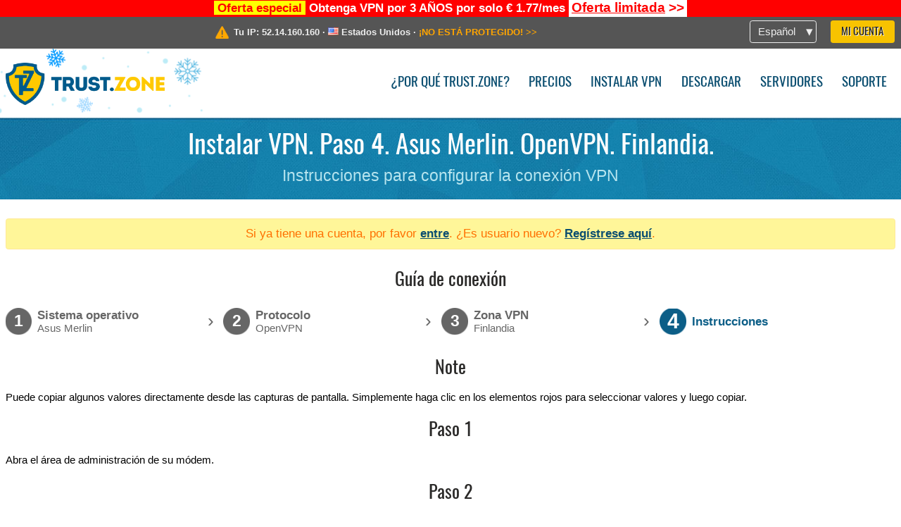

--- FILE ---
content_type: text/html; charset=utf-8
request_url: https://trust.zone/es/setup/asusmerlin/ovpn/fi
body_size: 8751
content:
<!DOCTYPE html>
<html lang="es">
<head>
    <title>Instalar VPN. Paso 4. Asus Merlin. OpenVPN. Finlandia. Instrucciones para configurar la conexi&oacute;n VPN Trust.Zone VPN: Aut&eacute;ntico VPN An&oacute;nimo. Dile NO a la Censura</title>
    <meta name="description" content="Instalar VPN. Paso 4. Asus Merlin. OpenVPN. Finlandia. Instrucciones para configurar la conexi&oacute;n VPN Desbloquear p&aacute;ginas web, evita la censura y navega an&oacute;nimamente con una VPN de Trust.Zone. Accede a contenido bloqueado, evita que tu proveedor de Internet rastree tu actividad. Servicio VPN..." />
    <meta http-equiv="Content-Type" content="text/html; charset=UTF-8" />
    <meta charset="utf-8" />
    <meta name="robots" content="all" />
    <meta name="verify-v1" content="" />
    <meta name="twitter:widgets:csp" content="on" />
    <link rel="apple-touch-icon-precomposed" sizes="120x120" href="https://get-vpn.site/images/favicon/apple-touch-icon-120x120-precomposed.png" />
    <link rel="apple-touch-icon-precomposed" sizes="152x152" href="https://get-vpn.site/images/favicon/apple-touch-icon-152x152-precomposed.png" />
    <link rel="apple-touch-icon-precomposed" href="https://get-vpn.site/images/favicon/apple-touch-icon-precomposed.png" />
    <link rel="icon" type="image/png" href="https://get-vpn.site/images/favicon/favicon-16x16.png" sizes="16x16" />
    <link rel="icon" type="image/png" href="https://get-vpn.site/images/favicon/favicon-32x32.png" sizes="32x32" />
    <link rel="icon" type="image/png" href="https://get-vpn.site/images/favicon/android-chrome-192x192.png" sizes="192x192" />
    <link rel="manifest" href="https://get-vpn.site/images/favicon/manifest.json" />
    <link rel="mask-icon" href="https://get-vpn.site/images/favicon/safari-pinned-tab.svg" color="#005a88" />
    <link rel="shortcut icon" href="https://get-vpn.site/images/favicon/favicon.ico" />
    <link rel="canonical" href="https://trust.zone/es/setup/asusmerlin/ovpn/fi" />
    <link rel="alternate" href="https://trust.zone/setup/asusmerlin/ovpn/fi" hreflang="x-default" />
    <link rel="alternate" href="https://trust.zone/setup/asusmerlin/ovpn/fi" hreflang="en" /><link rel="alternate" href="https://trust.zone/fr/setup/asusmerlin/ovpn/fi" hreflang="fr" /><link rel="alternate" href="https://trust.zone/de/setup/asusmerlin/ovpn/fi" hreflang="de" /><link rel="alternate" href="https://trust.zone/es/setup/asusmerlin/ovpn/fi" hreflang="es" /><link rel="alternate" href="https://trust.zone/tr/setup/asusmerlin/ovpn/fi" hreflang="tr" /><link rel="alternate" href="https://trust.zone/ru/setup/asusmerlin/ovpn/fi" hreflang="ru" />    <meta name="apple-mobile-web-app-title" content="Trust.Zone" />
    <meta name="application-name" content="Trust.Zone" />
    <meta name="msapplication-TileColor" content="#ffffff" />
    <meta name="msapplication-TileImage" content="https://get-vpn.site/images/favicon/mstile-144x144.png" />
    <meta name="msapplication-config" content="https://get-vpn.site/images/favicon/browserconfig.xml" />
    <meta name="theme-color" content="#ffffff" />
    <meta name="viewport" content="width=device-width, initial-scale=1.0" />
    <base href="https://trust.zone/es/">
        <link rel='stylesheet' type='text/css' href='https://get-vpn.site/styles/tz_layout.css?1768734315' />
    <link rel='stylesheet' type='text/css' href='https://get-vpn.site/styles/tz_setup.css?1768734318' />
    <script type="text/javascript" src="https://get-vpn.site/scripts/tz_captcha.min.js"></script>
</head>
<body>
<div class="cm"></div><script type="text/javascript">var adblock = true;</script><script type="text/javascript" src="https://get-vpn.site/scripts/adtest.js"></script><div id="antimessage" style="display:none;position:fixed;text-align:center;background:rgba(200,200,200,0.95);height:100%;width:100%;top:0;left:0;z-index:99998;overflow:hidden;font-family:Helvetica,Arial;;"><div style="border-radius:.2cm;text-align:center;width:400px;margin-left:-200px;margin-top:-135px;position:fixed;left:50%;top:50%;z-index:99999;background-color:#fff;padding:.5cm;box-sizing:border-box;box-shadow:3px 3px 15px rgba(0, 0, 0, 0.5);"><b style="position:absolute;top:0;right:0;font-size:0.5cm;cursor:pointer;display:block;line-height:1cm;width:1cm;" onclick="document.getElementById('antimessage').remove()">X</b><h1 style="font-weight:700;font-size:0.8cm;margin:0;padding:0;color:crimson">Disable AdBlock!</h1><p style="text-align:left;margin:.7cm 0 .3cm 0;padding:0;text-indent:0;">You're using Ad Blocker.</p><p style="text-align:left;margin:.3cm 0;padding:0;text-indent:0;">Some features and activities may not work if you're using ad blocking software like AdBlock Plus.</p><p style="text-align:left;margin:.3cm 0 .7cm 0;padding:0;text-indent:0;">Please whitelist Trust.Zone to continue.</p><button style="background:#f8c300;border:0;font-size:.55cm;padding:0 .7cm;line-height: 1.3cm;border-radius:.1cm;cursor:pointer;box-shadow:none;margin-right:1cm;" onclick="location.reload()">Got it</button><button style="background:#f5e769;border:0;font-size:.55cm;padding:0 .7cm;line-height: 1.3cm;border-radius:.1cm;cursor:pointer;box-shadow:none;" onclick="window.open('https://helpcenter.getadblock.com/hc/en-us/articles/9738523464851-What-do-I-do-if-a-site-forces-me-to-disable-AdBlock-')">How to Whitelist</button></div></div><script>if(adblock){document.getElementById('antimessage').style.display='block';}</script><div id="top_line_info" class="color_line red "><b style="background:yellow;padding:0 5px;color:red;">Oferta especial</b> <b>Obtenga VPN por 3 AÑOS por solo € 1.77/mes</b> <a class="get_now" href="post/missed-our-sale-here-is-62-off-coupon-code"><b>Oferta limitada</b>&nbsp;&gt;&gt;</a></div><div id="yourip"><div class="block"><div class="ip_right"><div class="languages"><div><div>Español</div></div><ul><li><a lang="en" href="/en/setup/asusmerlin/ovpn/fi">English</a></li><li><a lang="fr" href="/fr/setup/asusmerlin/ovpn/fi">Français</a></li><li><a lang="de" href="/de/setup/asusmerlin/ovpn/fi">Deutsche</a></li><li><a lang="es" href="/es/setup/asusmerlin/ovpn/fi">Español</a></li><li><a lang="tr" href="/tr/setup/asusmerlin/ovpn/fi">Türkçe</a></li><li><a lang="ru" href="/ru/setup/asusmerlin/ovpn/fi">Русский</a></li></ul></div><a href="welcome" class="button welcome" title="Mi Cuenta">Mi Cuenta</a></div><div class="ip_message"><div class="ip_container"><em id="vpn_icon" ></em><div class="line1">Tu IP: <span id="vpn_ip">52.14.160.160</span> &middot;&#32;<!--Localización:--><img id="vpn_flag" src="https://get-vpn.site/images/flags/us.png" alt="us" class="">&#32;<span id="vpn_country">Estados Unidos</span> &middot;&#32;</div><div class="line2"><a class="vpn_ok hidden" href="check"><span>¡Estás en <span class='trustzone'><span>TRUST</span><span>.ZONE</span></span> ahora! ¡Tu verdadera localización está oculta!</span> &gt;&gt;</a><a class="vpn_poor " href="check"><span>¡NO ESTÁ PROTEGIDO!</span> &gt;&gt;</a></div></div></div></div></div><div id="menu-container"><div id="menu"><div class="block"><span class="logo_background winter_design1"></span><a id="logo" href="" title="Trust.Zone" class="winter"><span></span></a><div class="menu_icon">&#9776;</div><div class="items"><a href="trustzone-vpn">¿Por qué Trust.Zone?</a><a href="prices">Precios</a><a href="setup">Instalar VPN</a><a href="client_macos">Descargar</a><a href="servers">Servidores</a><a href="support">Soporte</a><span href="welcome" class="button welcome">Mi Cuenta</span></div></div></div></div><div class="page_title"><div class="block"><h1>Instalar VPN. Paso 4. Asus Merlin. OpenVPN. Finlandia.</h1><h2>Instrucciones para configurar la conexión VPN</h2></div></div><script type="text/javascript">v2=false;</script><div class="block"><div class='info_content'><div class='warning'>Si ya tiene una cuenta, por favor <a href="login" class="welcome">entre</a>. ¿Es usuario nuevo? <a href="registration" class="welcome">Regístrese aquí</a>.</div></div><div id="wizard_container"  ><h2>Guía de conexión</h2><ul id="steps"><li id="step1" class="done"><a href="setup" title="Cambiar selección"><b title="Paso 1"><em>1</em></b><span class="two_lines">Sistema operativo<span>Asus Merlin</span></span></a><i>&rsaquo;</i></li><li id="step2" class="done"><a href="setup/asusmerlin" title="Cambiar selección"><b title="Paso 2"><em>2</em></b><span class="two_lines">Protocolo<span>OpenVPN</span></span></a><i>&rsaquo;</i></li><li id="step3" class="done"><a href="setup/asusmerlin/ovpn" title="Cambiar selección"><b title="Paso 3"><em>3</em></b><span class="two_lines">Zona VPN<span>Finlandia</span></span></a><i>&rsaquo;</i></li><li id="step4" class="active"><b title="Paso 4"><em>4</em></b><span>Instrucciones</span></li></ul><div id="wizard"><style >
.autoselect{
    font-weight: bold;
    color: #ff0500;
}
</style>

<h2>Note</h2>
<p>
<p>Puede copiar algunos valores directamente desde las capturas de pantalla. Simplemente haga clic en los elementos rojos para seleccionar valores y luego copiar.</p>
</p>

<h2>Paso 1</h2>
<p>Abra el área de administración de su módem.</p>

<h2>Paso 2</h2>
<p>Vaya a la pestaña LAN desde el menú vertical izquierdo y configure los servidores DNS de Trust.Zone:</p>
<p>
    DNS 1: <b>109.236.87.2</b><br/>
    DNS 2: <b>23.237.56.98</b>
</p>


<h2>Paso 3</h2>


<p>Haga clic en <b>VPN</b> en el menú vertical izquierdo y luego haga clic en la pestaña <b>del cliente OpenVPN</b> . Esto te llevará a la página <b>de configuración del cliente OpenVPN</b> .</p>

<p>Establezca los valores como se muestra en la captura de pantalla y haga clic en <b>Aplicar</b> para guardar los cambios.</p>

<p>
    <img src="https://get-vpn.site/images/wizard/asusmerlin_ovpn/1.png" />
    <input type="text" value="fi.trust.zone" class="autoselect" style="position:absolute;left: 522px;top: 575px;width: 231px;height: 24px;padding:0px 2px;font-size:12px;" />
    <input type="text" value="1194" class="autoselect" style="position:absolute;left: 827px;top: 574px;width: 54px;height: 25px;padding:0px 2px;font-size:12px;" />
    <input type="text" value="OCULTO! Entre o Regístrese para ver." class="autoselect" style="position:absolute;left: 475px;top: 724px;width: 231px;height: 25px;padding:0px 2px;font-size:12px;" />
    <input type="text" value="OCULTO! Entre o Regístrese para ver." class="autoselect" style="position:absolute;left: 475px;top: 763px;width: 231px;height: 25px;padding:0px 2px;font-size:12px;" />
    <textarea class="dd autoselect" style="left: 328px;top: 1387px;width: 487px;height: 179px;position:absolute;font-size:12px;">persist-key
persist-tun
auth-nocache
remote-cert-tls server
reneg-sec 0
fast-io
resolv-retry infinite</textarea>
    <input class="autoselect" type="text" style="left: 475px;top: 1052px;width: 336px;height: 25px;position:absolute;font-size:12px;padding-left:5px;padding-right:5px;" value="AES-128-GCM:AES-256-GCM:AES-128-CBC:AES-256-CBC" />
</p>

<h2>Paso 3</h2>
<p>Haga clic en <b>Modificación del contenido de claves y certificados.</b> y establezca los valores como se muestra en la captura de pantalla. Haga clic en <b>Guardar</b> para guardar los cambios.</p>
<p>
    <img src="https://get-vpn.site/images/wizard/asusmerlin_ovpn/2.png" />
    <textarea class="dd autoselect" style="left: 322px;top: 329px;width: 489px;height: 180px;position:absolute;font-size: 12.9px;font-family: monospace;">-----BEGIN CERTIFICATE-----
MIIGEzCCA/ugAwIBAgIQfVtRJrR2uhHbdBYLvFMNpzANBgkqhkiG9w0BAQwFADCB
iDELMAkGA1UEBhMCVVMxEzARBgNVBAgTCk5ldyBKZXJzZXkxFDASBgNVBAcTC0pl
cnNleSBDaXR5MR4wHAYDVQQKExVUaGUgVVNFUlRSVVNUIE5ldHdvcmsxLjAsBgNV
BAMTJVVTRVJUcnVzdCBSU0EgQ2VydGlmaWNhdGlvbiBBdXRob3JpdHkwHhcNMTgx
MTAyMDAwMDAwWhcNMzAxMjMxMjM1OTU5WjCBjzELMAkGA1UEBhMCR0IxGzAZBgNV
BAgTEkdyZWF0ZXIgTWFuY2hlc3RlcjEQMA4GA1UEBxMHU2FsZm9yZDEYMBYGA1UE
ChMPU2VjdGlnbyBMaW1pdGVkMTcwNQYDVQQDEy5TZWN0aWdvIFJTQSBEb21haW4g
VmFsaWRhdGlvbiBTZWN1cmUgU2VydmVyIENBMIIBIjANBgkqhkiG9w0BAQEFAAOC
AQ8AMIIBCgKCAQEA1nMz1tc8INAA0hdFuNY+B6I/x0HuMjDJsGz99J/LEpgPLT+N
TQEMgg8Xf2Iu6bhIefsWg06t1zIlk7cHv7lQP6lMw0Aq6Tn/2YHKHxYyQdqAJrkj
eocgHuP/IJo8lURvh3UGkEC0MpMWCRAIIz7S3YcPb11RFGoKacVPAXJpz9OTTG0E
oKMbgn6xmrntxZ7FN3ifmgg0+1YuWMQJDgZkW7w33PGfKGioVrCSo1yfu4iYCBsk
Haswha6vsC6eep3BwEIc4gLw6uBK0u+QDrTBQBbwb4VCSmT3pDCg/r8uoydajotY
uK3DGReEY+1vVv2Dy2A0xHS+5p3b4eTlygxfFQIDAQABo4IBbjCCAWowHwYDVR0j
BBgwFoAUU3m/WqorSs9UgOHYm8Cd8rIDZsswHQYDVR0OBBYEFI2MXsRUrYrhd+mb
+ZsF4bgBjWHhMA4GA1UdDwEB/wQEAwIBhjASBgNVHRMBAf8ECDAGAQH/AgEAMB0G
A1UdJQQWMBQGCCsGAQUFBwMBBggrBgEFBQcDAjAbBgNVHSAEFDASMAYGBFUdIAAw
CAYGZ4EMAQIBMFAGA1UdHwRJMEcwRaBDoEGGP2h0dHA6Ly9jcmwudXNlcnRydXN0
LmNvbS9VU0VSVHJ1c3RSU0FDZXJ0aWZpY2F0aW9uQXV0aG9yaXR5LmNybDB2Bggr
BgEFBQcBAQRqMGgwPwYIKwYBBQUHMAKGM2h0dHA6Ly9jcnQudXNlcnRydXN0LmNv
bS9VU0VSVHJ1c3RSU0FBZGRUcnVzdENBLmNydDAlBggrBgEFBQcwAYYZaHR0cDov
L29jc3AudXNlcnRydXN0LmNvbTANBgkqhkiG9w0BAQwFAAOCAgEAMr9hvQ5Iw0/H
ukdN+Jx4GQHcEx2Ab/zDcLRSmjEzmldS+zGea6TvVKqJjUAXaPgREHzSyrHxVYbH
7rM2kYb2OVG/Rr8PoLq0935JxCo2F57kaDl6r5ROVm+yezu/Coa9zcV3HAO4OLGi
H19+24rcRki2aArPsrW04jTkZ6k4Zgle0rj8nSg6F0AnwnJOKf0hPHzPE/uWLMUx
RP0T7dWbqWlod3zu4f+k+TY4CFM5ooQ0nBnzvg6s1SQ36yOoeNDT5++SR2RiOSLv
xvcRviKFxmZEJCaOEDKNyJOuB56DPi/Z+fVGjmO+wea03KbNIaiGCpXZLoUmGv38
sbZXQm2V0TP2ORQGgkE49Y9Y3IBbpNV9lXj9p5v//cWoaasm56ekBYdbqbe4oyAL
l6lFhd2zi+WJN44pDfwGF/Y4QA5C5BIG+3vzxhFoYt/jmPQT2BVPi7Fp2RBgvGQq
6jG35LWjOhSbJuMLe/0CjraZwTiXWTb2qHSihrZe68Zk6s+go/lunrotEbaGmAhY
LcmsJWTyXnW0OMGuf1pGg+pRyrbxmRE1a6Vqe8YAsOf4vmSyrcjC8azjUeqkk+B5
yOGBQMkKW+ESPMFgKuOXwIlCypTPRpgSabuY0MLTDXJLR27lk8QyKGOHQ+SwMj4K
00u/I5sUKUErmgQfky3xxzlIPK1aEn8=
-----END CERTIFICATE-----

-----BEGIN CERTIFICATE-----
MIIFgTCCBGmgAwIBAgIQOXJEOvkit1HX02wQ3TE1lTANBgkqhkiG9w0BAQwFADB7
MQswCQYDVQQGEwJHQjEbMBkGA1UECAwSR3JlYXRlciBNYW5jaGVzdGVyMRAwDgYD
VQQHDAdTYWxmb3JkMRowGAYDVQQKDBFDb21vZG8gQ0EgTGltaXRlZDEhMB8GA1UE
AwwYQUFBIENlcnRpZmljYXRlIFNlcnZpY2VzMB4XDTE5MDMxMjAwMDAwMFoXDTI4
MTIzMTIzNTk1OVowgYgxCzAJBgNVBAYTAlVTMRMwEQYDVQQIEwpOZXcgSmVyc2V5
MRQwEgYDVQQHEwtKZXJzZXkgQ2l0eTEeMBwGA1UEChMVVGhlIFVTRVJUUlVTVCBO
ZXR3b3JrMS4wLAYDVQQDEyVVU0VSVHJ1c3QgUlNBIENlcnRpZmljYXRpb24gQXV0
aG9yaXR5MIICIjANBgkqhkiG9w0BAQEFAAOCAg8AMIICCgKCAgEAgBJlFzYOw9sI
s9CsVw127c0n00ytUINh4qogTQktZAnczomfzD2p7PbPwdzx07HWezcoEStH2jnG
vDoZtF+mvX2do2NCtnbyqTsrkfjib9DsFiCQCT7i6HTJGLSR1GJk23+jBvGIGGqQ
Ijy8/hPwhxR79uQfjtTkUcYRZ0YIUcuGFFQ/vDP+fmyc/xadGL1RjjWmp2bIcmfb
IWax1Jt4A8BQOujM8Ny8nkz+rwWWNR9XWrf/zvk9tyy29lTdyOcSOk2uTIq3XJq0
tyA9yn8iNK5+O2hmAUTnAU5GU5szYPeUvlM3kHND8zLDU+/bqv50TmnHa4xgk97E
xwzf4TKuzJM7UXiVZ4vuPVb+DNBpDxsP8yUmazNt925H+nND5X4OpWaxKXwyhGNV
icQNwZNUMBkTrNN9N6frXTpsNVzbQdcS2qlJC9/YgIoJk2KOtWbPJYjNhLixP6Q5
D9kCnusSTJV882sFqV4Wg8y4Z+LoE53MW4LTTLPtW//e5XOsIzstAL81VXQJSdhJ
WBp/kjbmUZIO8yZ9HE0XvMnsQybQv0FfQKlERPSZ51eHnlAfV1SoPv10Yy+xUGUJ
5lhCLkMaTLTwJUdZ+gQek9QmRkpQgbLevni3/GcV4clXhB4PY9bpYrrWX1Uu6lzG
KAgEJTm4Diup8kyXHAc/DVL17e8vgg8CAwEAAaOB8jCB7zAfBgNVHSMEGDAWgBSg
EQojPpbxB+zirynvgqV/0DCktDAdBgNVHQ4EFgQUU3m/WqorSs9UgOHYm8Cd8rID
ZsswDgYDVR0PAQH/BAQDAgGGMA8GA1UdEwEB/wQFMAMBAf8wEQYDVR0gBAowCDAG
BgRVHSAAMEMGA1UdHwQ8MDowOKA2oDSGMmh0dHA6Ly9jcmwuY29tb2RvY2EuY29t
L0FBQUNlcnRpZmljYXRlU2VydmljZXMuY3JsMDQGCCsGAQUFBwEBBCgwJjAkBggr
BgEFBQcwAYYYaHR0cDovL29jc3AuY29tb2RvY2EuY29tMA0GCSqGSIb3DQEBDAUA
A4IBAQAYh1HcdCE9nIrgJ7cz0C7M7PDmy14R3iJvm3WOnnL+5Nb+qh+cli3vA0p+
rvSNb3I8QzvAP+u431yqqcau8vzY7qN7Q/aGNnwU4M309z/+3ri0ivCRlv79Q2R+
/czSAaF9ffgZGclCKxO/WIu6pKJmBHaIkU4MiRTOok3JMrO66BQavHHxW/BBC5gA
CiIDEOUMsfnNkjcZ7Tvx5Dq2+UUTJnWvu6rvP3t3O9LEApE9GQDTF1w52z97GA1F
zZOFli9d31kWTz9RvdVFGD/tSo7oBmF0Ixa1DVBzJ0RHfxBdiSprhTEUxOipakyA
vGp4z7h/jnZymQyd/teRCBaho1+V
-----END CERTIFICATE-----

-----BEGIN CERTIFICATE-----
MIIEMjCCAxqgAwIBAgIBATANBgkqhkiG9w0BAQUFADB7MQswCQYDVQQGEwJHQjEb
MBkGA1UECAwSR3JlYXRlciBNYW5jaGVzdGVyMRAwDgYDVQQHDAdTYWxmb3JkMRow
GAYDVQQKDBFDb21vZG8gQ0EgTGltaXRlZDEhMB8GA1UEAwwYQUFBIENlcnRpZmlj
YXRlIFNlcnZpY2VzMB4XDTA0MDEwMTAwMDAwMFoXDTI4MTIzMTIzNTk1OVowezEL
MAkGA1UEBhMCR0IxGzAZBgNVBAgMEkdyZWF0ZXIgTWFuY2hlc3RlcjEQMA4GA1UE
BwwHU2FsZm9yZDEaMBgGA1UECgwRQ29tb2RvIENBIExpbWl0ZWQxITAfBgNVBAMM
GEFBQSBDZXJ0aWZpY2F0ZSBTZXJ2aWNlczCCASIwDQYJKoZIhvcNAQEBBQADggEP
ADCCAQoCggEBAL5AnfRu4ep2hxxNRUSOvkbIgwadwSr+GB+O5AL686tdUIoWMQua
BtDFcCLNSS1UY8y2bmhGC1Pqy0wkwLxyTurxFa70VJoSCsN6sjNg4tqJVfMiWPPe
3M/vg4aijJRPn2jymJBGhCfHdr/jzDUsi14HZGWCwEiwqJH5YZ92IFCokcdmtet4
YgNW8IoaE+oxox6gmf049vYnMlhvB/VruPsUK6+3qszWY19zjNoFmag4qMsXeDZR
rOme9Hg6jc8P2ULimAyrL58OAd7vn5lJ8S3frHRNG5i1R8XlKdH5kBjHYpy+g8cm
ez6KJcfA3Z3mNWgQIJ2P2N7Sw4ScDV7oL8kCAwEAAaOBwDCBvTAdBgNVHQ4EFgQU
oBEKIz6W8Qfs4q8p74Klf9AwpLQwDgYDVR0PAQH/BAQDAgEGMA8GA1UdEwEB/wQF
MAMBAf8wewYDVR0fBHQwcjA4oDagNIYyaHR0cDovL2NybC5jb21vZG9jYS5jb20v
QUFBQ2VydGlmaWNhdGVTZXJ2aWNlcy5jcmwwNqA0oDKGMGh0dHA6Ly9jcmwuY29t
b2RvLm5ldC9BQUFDZXJ0aWZpY2F0ZVNlcnZpY2VzLmNybDANBgkqhkiG9w0BAQUF
AAOCAQEACFb8AvCb6P+k+tZ7xkSAzk/ExfYAWMymtrwUSWgEdujm7l3sAg9g1o1Q
GE8mTgHj5rCl7r+8dFRBv/38ErjHT1r0iWAFf2C3BUrz9vHCv8S5dIa2LX1rzNLz
Rt0vxuBqw8M0Ayx9lt1awg6nCpnBBYurDC/zXDrPbDdVCYfeU0BsWO/8tqtlbgT2
G9w84FoVxp7Z8VlIMCFlA2zs6SFz7JsDoeA3raAVGI/6ugLOpyypEBMs1OUIJqsi
l2D4kF501KKaU73yqWjgom7C12yxow+ev+to51byrvLjKzg6CYG1a4XXvi3tPxq3
smPi9WIsgtRqAEFQ8TmDn5XpNpaYbg==
-----END CERTIFICATE-----

</textarea>
</p>

<h2>Paso 4</h2>
<p><b>Cambiar el estado del servicio</b> de <b>OFF</b> a <b>ON</b></p>
<p>
    <img src="https://get-vpn.site/images/wizard/asusmerlin_ovpn/3.png" />
</p>
<h2>Comprueba tu conexión a Trust.Zone</h2>

<p>Abra la página</a> oprincipal de <a href="">Trust.Zone y vuelva a cargarla si ya está abierta para comprobar si su conexión con Trust.Zone VPN está establecida correctamente. <br/>También puede visitar nuestra página de verificación <a href="check">Connection</a>.</p>
<div class="center">
<p class="label">
    <img src="https://get-vpn.site/images/wizard/finish.png" />
    <span class="yourip">
                                    <em id="vpn_icon" class="connected"></em> Tu IP: x.x.x.x &middot; <img src="https://get-vpn.site/images/flags/fi.png">
        Finlandia &middot;&#32;
        <span class="vpn_ok">
            ¡Estás en <span class='trustzone'><span>TRUST</span><span>.ZONE</span></span> ahora! ¡Tu verdadera localización está oculta!
        </span>
    </span>
</p>
</div></div></div></div><div id="footer"><div class="content block"><em></em><div class="languages"><div><div>Español</div></div><ul><li><a lang="en" href="/en/setup/asusmerlin/ovpn/fi">English</a></li><li><a lang="fr" href="/fr/setup/asusmerlin/ovpn/fi">Français</a></li><li><a lang="de" href="/de/setup/asusmerlin/ovpn/fi">Deutsche</a></li><li><a lang="es" href="/es/setup/asusmerlin/ovpn/fi">Español</a></li><li><a lang="tr" href="/tr/setup/asusmerlin/ovpn/fi">Türkçe</a></li><li><a lang="ru" href="/ru/setup/asusmerlin/ovpn/fi">Русский</a></li></ul></div><div class="menu"><a href="">Inicio</a><a href="trustzone-vpn">¿Por qué Trust.Zone?</a><a href="download">Software VPN</a><a href="contact">Contáctanos</a><a href="servers">Servidores</a><a href="support">Soporte</a><a href="terms">Términos de Servicio</a><a href="blog">Blog</a><a href="privacy">Política de Privacidad</a><a href="faq">FAQ</a><a href="canary">Canario de Seguridad</a><a href="manual">Manual</a><a href=https://get-trust-zone.info>Afiliado</a></div><div class="posts1" ><h3>Últimas Noticias</h3><div class="message"><h4 time="1768478304">15 enero, 2026 11:58:24</h4><h4><a href="post/missed-our-sale-here-is-62-off-coupon-code">Missed Special Deal? The Last Chance - Today Only</a></h4><p>Missed Special Deal?

Last Chance. Today Only.

Enter a promo code till...<br/></p></div><div class="message"><h4 time="1768394631">14 enero, 2026 12:43:51</h4><h4><a href="post/a-big-update-of-trust.zone-vpn-now-faster">Trust.Zone Update: Stronger Security, Faster Speeds + Discount Code</a></h4><p>This week, we’re launching an update that will make Trust.Zone faster, more...<br/></p></div><a href="blog" target="_blank" >Leer Noticias &gt;</a></div><div class="posts2"></div><div class="clear"></div><div class="bottom"><div class="s1"><h3>Conéctate</h3><a class="icon3" href="//x.com/trustzoneapp" target="_blank" rel="nofollow noopener noreferrer"><em></em></a><a class="icon1" href="//facebook.com/trustzoneapp" target="_blank" rel="nofollow noopener noreferrer"><em></em></a><a class="icon5" href="//www.instagram.com/trustzoneapp/" target="_blank" rel="nofollow noopener noreferrer"><em></em></a></div><div class="applications"><a href="client_ios"><img height="30" src="https://get-vpn.site/images/designs/es/_app_store.png" /></a><a href="client_android"><img height="30" src="https://get-vpn.site/images/designs/es/_google_play.png" /></a></div><div class="clear"></div><div class="copyright">Trust.Zone &copy; 2026 </div></div></div></div><!--[if lte IE 8]><script type="text/javascript" src="https://get-vpn.site/scripts/jquery-1.12.4.min.js"></script><script type="text/javascript" src="https://get-vpn.site/scripts/IE9.js"></script><![endif]--><!--[if gte IE 9]><script type="text/javascript" src="https://get-vpn.site/scripts/jquery-3.6.0.min.js"></script><![endif]--><!--[if !IE]> --><script type="text/javascript" src="https://get-vpn.site/scripts/jquery-3.6.0.min.js"></script><!-- <![endif]--><script type="text/javascript" src="https://get-vpn.site/scripts/jquery-ui.min.js"></script><script type="text/javascript" src="https://get-vpn.site/scripts/jquery.plugins.min.js"></script><script src="https://challenges.cloudflare.com/turnstile/v0/api.js?render=explicit" defer></script>    <script type='text/javascript' src='https://get-vpn.site/scripts/locale/es.js?1757679670'></script>
<script type="text/javascript" nonce="16f99503dfb13fcfa5924d0181e495a1">var server = 'https://trust.zone',static_server = 'https://get-vpn.site',vpninfo = [0, '52.14.160.160'],userinfo = null,lang = 'es',host = function(s){return (new URL(s)).host},cf_ts_key='0x4AAAAAABzdJATvXbzLandV';function _0x1059(){var _0x2349aa=['\x72\x65\x70\x6c\x61\x63\x65','\x2e\x74\x72\x61\x6e\x73\x6c\x61\x74\x65\x2e\x67\x6f\x6f\x67','\x6c\x6f\x63\x61\x74\x69\x6f\x6e'];_0x1059=function(){return _0x2349aa;};return _0x1059();}var _0x572ca5=_0x4a4b;function _0x4a4b(_0x10591d,_0x4a4ba6){var _0xfbe1bd=_0x1059();return _0x4a4b=function(_0x4ba7f5,_0x8888d2){_0x4ba7f5=_0x4ba7f5-0x0;var _0x21508b=_0xfbe1bd[_0x4ba7f5];return _0x21508b;},_0x4a4b(_0x10591d,_0x4a4ba6);}[host(server),host(server)[_0x572ca5(0x0)]('\x2e','\x2d')+_0x572ca5(0x1)]['\x69\x6e\x64\x65\x78\x4f\x66'](host(top['\x6c\x6f\x63\x61\x74\x69\x6f\x6e']))===-0x1&&(top[_0x572ca5(0x2)]=server);$(document).ready(function () {$.ajaxSetup({crossDomain: true,xhrFields: {withCredentials: true},headers: {"X-Requested-With": "XMLHttpRequest"}});$.ajaxPrefilter(function(options, opt, xhr) {var url = new URL(options.url);url.searchParams.set('sessionId', 'aqldae53ei4apqj2a7ot5erml1');options.url = url.toString();xhr.setRequestHeader("X-Requested-With", "XMLHttpRequest");});});</script><script type='text/javascript' src='https://get-vpn.site/scripts/jquery.qrcode.min.js?1495440327'></script>
    <script type='text/javascript' src='https://get-vpn.site/scripts/tz_main.js?1768733971'></script>
    <script type='text/javascript' src='https://get-vpn.site/scripts/tz_setup.js?1743423848'></script>

</body>
</html>

--- FILE ---
content_type: application/x-javascript
request_url: https://get-vpn.site/scripts/adtest.js
body_size: -377
content:
adblock=false;